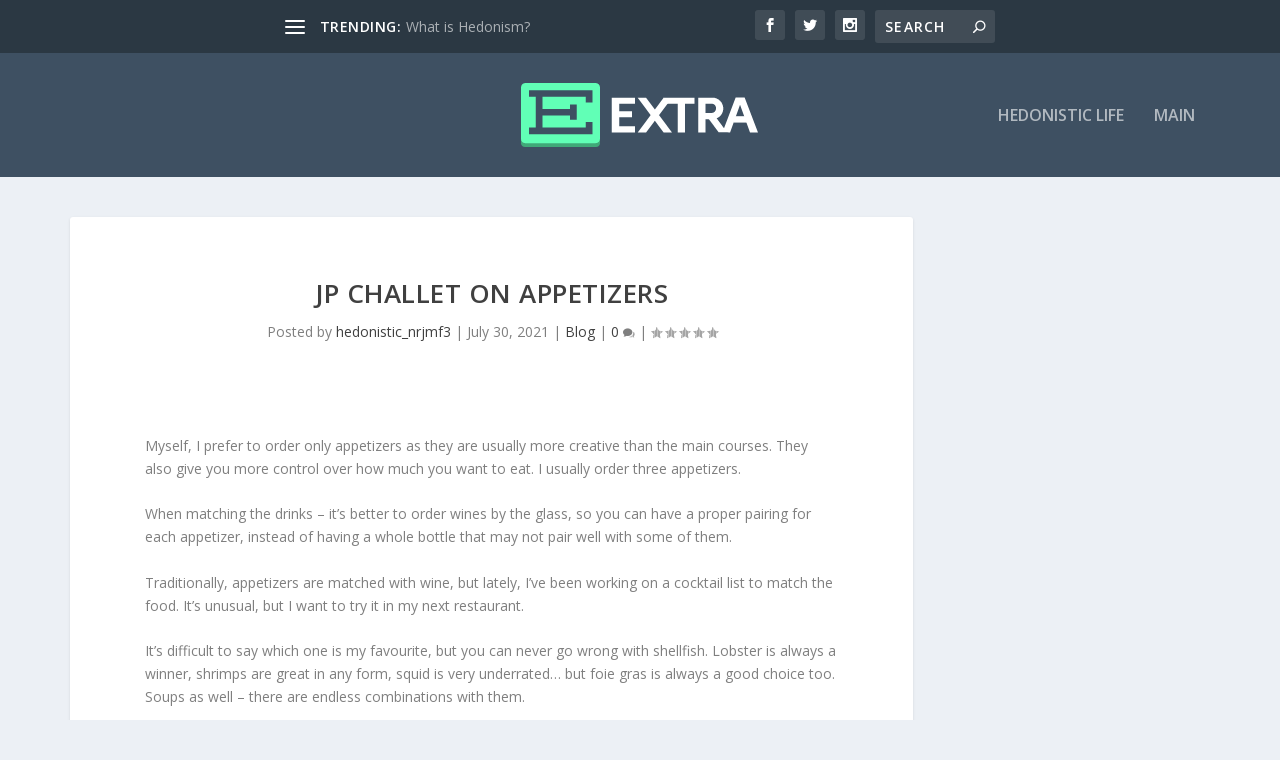

--- FILE ---
content_type: image/svg+xml
request_url: http://hedonistic.life/wp-content/themes/Extra/images/logo.svg
body_size: 904
content:
<?xml version="1.0" encoding="utf-8"?>
<!-- Generator: Adobe Illustrator 19.1.0, SVG Export Plug-In . SVG Version: 6.00 Build 0)  -->
<!DOCTYPE svg PUBLIC "-//W3C//DTD SVG 1.1//EN" "http://www.w3.org/Graphics/SVG/1.1/DTD/svg11.dtd">
<svg version="1.1" id="Layer_1" xmlns="http://www.w3.org/2000/svg" xmlns:xlink="http://www.w3.org/1999/xlink" x="0px" y="0px"
	 viewBox="0 0 118.8 32" style="enable-background:new 0 0 118.8 32;" xml:space="preserve">
<style type="text/css">
	.st0{fill:#40A878;}
	.st1{fill:#61FFB6;}
	.st2{fill:#FFFFFF;}
</style>
<g>
	<path class="st0" d="M39.6,26.5v3.6c0,1.2-0.9,1.9-2,1.9H2c-1.1,0-2-0.8-2-1.9v-3.6"/>
	<path class="st1" d="M37.5,30.1H2c-1.1,0-2-0.9-2-2.1V2.2C0,1,0.9,0,2,0h35.6c1.1,0,2,1.1,2,2.2v25.7C39.6,29,38.7,30.1,37.5,30.1z
		 M35.9,9.7V3.6H4v3.3h3.4v15.4H4v3.3h31.9l0,0v-6.1h-3.4v2.8H10.8v-6.1h13.7v2.2h3.4v-7.7h-3.4V13H10.8V6.9h21.6v2.8H35.9z"/>
</g>
<g>
	<path class="st2" d="M57.1,24.8H45.5V7.3h11.6v3h-7.9v3.8h6.4v3h-6.4v4.5h7.9V24.8z"/>
	<path class="st2" d="M82.3,24.8h-3.7V10.4h-5.3l-1.9-3.1h15.6v3.1h-4.8V24.8z"/>
	<path class="st2" d="M101.2,24.1l6.4-16.9h4.5l6.7,17.6h-4l-5-13.9l-5,13.9"/>
	<polygon class="st2" points="62.7,24.8 58.5,24.8 71.5,7.3 74.2,9.3 	"/>
	<polygon class="st2" points="71.5,24.8 75.7,24.8 62.7,7.3 58.5,7.3 	"/>
	<path class="st2" d="M96,7.3h-7.2v17.5h3.7v-6.7H96v0c3,0,5.4-2.4,5.4-5.4C101.4,9.7,98.9,7.3,96,7.3z M95.5,15l-3,0v-4.7h3v0
		c1.3,0,2.3,1,2.3,2.3C97.8,14,96.8,15,95.5,15z"/>
	<path class="st2" d="M94.1,16.6c-0.4,0-0.8,0-1.1-0.1l6.1,8.2h5.7l-2.4-1.2l-5.4-7.3C96.1,16.5,95.2,16.6,94.1,16.6z"/>
	<rect x="106.5" y="16.6" class="st2" width="7.1" height="3.2"/>
</g>
</svg>
